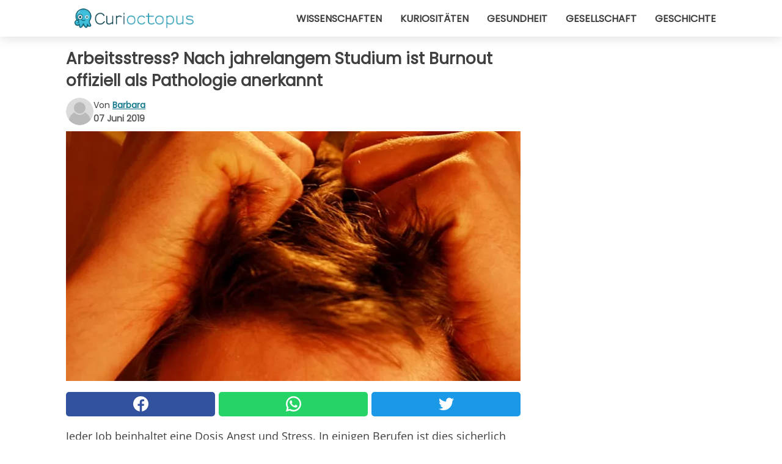

--- FILE ---
content_type: text/html; charset=utf-8
request_url: https://www.curioctopus.de/read/21454/arbeitsstress-nach-jahrelangem-studium-ist-burnout-offiziell-als-pathologie-anerkannt
body_size: 9855
content:
<!DOCTYPE html>
<html lang="de">
<head>
<meta http-equiv="Content-Type" content="text/html; charset=utf-8" />
<meta name="viewport" content="width=device-width, initial-scale=1.0">
<meta name="title" content="Arbeitsstress? Nach jahrelangem Studium ist Burnout offiziell als Pathologie anerkannt" />
<meta name="description" content="Jeder Job beinhaltet eine Dosis Angst und Stress. In einigen Berufen ist dies sicherlich besonders der Fall: Die Pflegeberufe (z.B. Ärzte und Krankenschwestern) tragen eine größere Verantwortung als&#8230;" />
<meta property="og:description" content="Jeder Job beinhaltet eine Dosis Angst und Stress. In einigen Berufen ist dies sicherlich besonders der Fall: Die Pflegeberufe (z.B. Ärzte und Krankenschwestern) tragen eine größere Verantwortung als&#8230;" />
<meta property="og:image" content="https://img.wtvideo.com/images/original/21454.jpg" />
<meta property="og:image:width" content="728" />
<meta property="og:image:height" content="400" />
<meta property="og:image:type" content="image/jpeg" />
<meta property="og:image:alt" content="Arbeitsstress? Nach jahrelangem Studium ist Burnout offiziell als Pathologie anerkannt" />
<meta name="twitter:card" content="summary_large_image" />
<meta name="twitter:title" content="Arbeitsstress? Nach jahrelangem Studium ist Burnout offiziell als Pathologie anerkannt" />
<meta name="twitter:description" content="Jeder Job beinhaltet eine Dosis Angst und Stress. In einigen Berufen ist dies sicherlich besonders der Fall: Die Pflegeberufe (z.B. Ärzte und Krankenschwestern) tragen eine größere Verantwortung als&#8230;" />
<meta name="twitter:image" content="https://img.wtvideo.com/images/original/21454.jpg" />
<meta name="twitter:image:alt" content="Arbeitsstress? Nach jahrelangem Studium ist Burnout offiziell als Pathologie anerkannt" />
<meta property="og:type" content="article" />
<meta property="og:title" content="Arbeitsstress? Nach jahrelangem Studium ist Burnout offiziell als Pathologie anerkannt" />
<meta property="og:url" content="https://www.curioctopus.de/read/21454/arbeitsstress-nach-jahrelangem-studium-ist-burnout-offiziell-als-pathologie-anerkannt" />
<meta property="article:published_time" content="2019-06-07T15:00:00+00:00" />
<meta property="article:modified_time" content="2019-06-07T15:00:00+00:00" />
<meta property="article:publisher" content="https://www.facebook.com/Curioctopusde-503571013125286/" />
<meta property="article:author" content="Barbara" />
<link rel="canonical" href="https://www.curioctopus.de/read/21454/arbeitsstress-nach-jahrelangem-studium-ist-burnout-offiziell-als-pathologie-anerkannt" />
<link rel="alternate" hreflang="de" href="https://www.curioctopus.de/read/21454/arbeitsstress-nach-jahrelangem-studium-ist-burnout-offiziell-als-pathologie-anerkannt" />
<link rel="alternate" hreflang="it" href="https://www.curioctopus.it/read/21454/stress-da-lavoro-dopo-anni-di-studi-il-burnout-e-ufficialmente-riconosciuto-come-patologia" />
<link rel="alternate" hreflang="nl" href="https://www.curioctopus.nl/read/21454/werkstress-na-jarenlange-studie-wordt-een-burn-out-officieel-erkend-als-een-ziekte" />
<link rel="alternate" hreflang="fr" href="https://www.curioctopus.fr/read/21454/stress-au-travail--apres-des-annees-d-etudes-le-burn-out-est-officiellement-reconnu-comme-une-pathologie" />
<title>Arbeitsstress? Nach jahrelangem Studium ist Burnout offiziell als Pathologie anerkannt - Curioctopus.de</title>
<meta name="theme-color" content="#14798a">
<link rel="preload" as="font" href="https://cdn1.wtvideo.com/fonts/Poppins-latin.ttf" crossorigin>
<link rel="preload" as="font" href="https://cdn1.wtvideo.com/fonts/OpenSans-latin.ttf" crossorigin>
<link rel="preload" href="https://cdn1.wtvideo.com/css/main_new.min.css?v=2.7.3" as="style">
<link rel="stylesheet" href="https://cdn1.wtvideo.com/css/main_new.min.css?v=2.7.3">
<link rel="image_src" href="https://img.wtvideo.com/images/logo_9-s.png" />
<link rel="alternate" type="application/rss+xml" title="Curioctopus RSS Feed" href="https://www.curioctopus.de/feed/" />
<link rel="icon" href="https://img.wtvideo.com/images/favicon_cu.ico" />
<meta property="og:site_name" content="Curioctopus.de" />
<meta property="og:locale" content="de" />
<meta name="robots" content="max-image-preview:large">
<link rel="preconnect" href="https://cmp.inmobi.com" crossorigin />
<script type="delay" async=true>
(function() {
var host = window.location.hostname;
var element = document.createElement('script');
var firstScript = document.getElementsByTagName('script')[0];
var url = 'https://cmp.inmobi.com'
.concat('/choice/', 'X6HC_NQYG1mgp', '/', host, '/choice.js?tag_version=V3');
var uspTries = 0;
var uspTriesLimit = 3;
element.async = true;
element.type = 'text/javascript';
element.src = url;
firstScript.parentNode.insertBefore(element, firstScript);
function makeStub() {
var TCF_LOCATOR_NAME = '__tcfapiLocator';
var queue = [];
var win = window;
var cmpFrame;
function addFrame() {
var doc = win.document;
var otherCMP = !!(win.frames[TCF_LOCATOR_NAME]);
if (!otherCMP) {
if (doc.body) {
var iframe = doc.createElement('iframe');
iframe.style.cssText = 'display:none';
iframe.name = TCF_LOCATOR_NAME;
doc.body.appendChild(iframe);
} else {
setTimeout(addFrame, 5);
}
}
return !otherCMP;
}
function tcfAPIHandler() {
var gdprApplies;
var args = arguments;
if (!args.length) {
return queue;
} else if (args[0] === 'setGdprApplies') {
if (
args.length > 3 &&
args[2] === 2 &&
typeof args[3] === 'boolean'
) {
gdprApplies = args[3];
if (typeof args[2] === 'function') {
args[2]('set', true);
}
}
} else if (args[0] === 'ping') {
var retr = {
gdprApplies: gdprApplies,
cmpLoaded: false,
cmpStatus: 'stub'
};
if (typeof args[2] === 'function') {
args[2](retr);
}
} else {
if(args[0] === 'init' && typeof args[3] === 'object') {
args[3] = Object.assign(args[3], { tag_version: 'V3' });
}
queue.push(args);
}
}
function postMessageEventHandler(event) {
var msgIsString = typeof event.data === 'string';
var json = {};
try {
if (msgIsString) {
json = JSON.parse(event.data);
} else {
json = event.data;
}
} catch (ignore) {}
var payload = json.__tcfapiCall;
if (payload) {
window.__tcfapi(
payload.command,
payload.version,
function(retValue, success) {
var returnMsg = {
__tcfapiReturn: {
returnValue: retValue,
success: success,
callId: payload.callId
}
};
if (msgIsString) {
returnMsg = JSON.stringify(returnMsg);
}
if (event && event.source && event.source.postMessage) {
event.source.postMessage(returnMsg, '*');
}
},
payload.parameter
);
}
}
while (win) {
try {
if (win.frames[TCF_LOCATOR_NAME]) {
cmpFrame = win;
break;
}
} catch (ignore) {}
if (win === window.top) {
break;
}
win = win.parent;
}
if (!cmpFrame) {
addFrame();
win.__tcfapi = tcfAPIHandler;
win.addEventListener('message', postMessageEventHandler, false);
}
};
makeStub();
var uspStubFunction = function() {
var arg = arguments;
if (typeof window.__uspapi !== uspStubFunction) {
setTimeout(function() {
if (typeof window.__uspapi !== 'undefined') {
window.__uspapi.apply(window.__uspapi, arg);
}
}, 500);
}
};
var checkIfUspIsReady = function() {
uspTries++;
if (window.__uspapi === uspStubFunction && uspTries < uspTriesLimit) {
console.warn('USP is not accessible');
} else {
clearInterval(uspInterval);
}
};
if (typeof window.__uspapi === 'undefined') {
window.__uspapi = uspStubFunction;
var uspInterval = setInterval(checkIfUspIsReady, 6000);
}
})();
</script>
<script async delay="https://www.googletagmanager.com/gtag/js?id=G-567B9Q0YDE"></script>
<script type="delay">
window.dataLayer = window.dataLayer || [];
function gtag(){dataLayer.push(arguments);}
gtag('js', new Date());
gtag('config', 'G-567B9Q0YDE');
gtag('event', 'Web page view', {
'event_category': 'Page View',
'event_label': window.location.pathname,
'event_value': 1
});
</script>
<script delay="https://cdn.onesignal.com/sdks/OneSignalSDK.js" defer></script>
<script type="delay">
window.OneSignal = window.OneSignal || [];
OneSignal.push(function() {
OneSignal.init({
appId: "f6a505e5-aaca-4d98-b0ec-eef32e220995",
});
});
</script>
<script type="application/ld+json">
{"@context":"https://schema.org","@type":"NewsArticle","inLanguage":"de_DE","headline":"Arbeitsstress? Nach jahrelangem Studium ist Burnout offiziell als Pathologie anerkannt","keywords":["Kurios","Gesundheit","Medizin"],"description":"Jeder Job beinhaltet eine Dosis Angst und Stress. In einigen Berufen ist dies sicherlich besonders der Fall: Die Pflegeberufe (z.B. \u00c4rzte und Krankenschwestern) tragen eine gr\u00f6\u00dfere Verantwortung als andere T\u00e4tigkeiten. Der Psychologe Herbert J. Freudenberger pr\u00e4gte 1974 den Begriff &quot;Burnout&quot; (auf deutsch: Stress am Arbeitsplatz) bei der Analyse des von diesen Berufen verursachten Stresses. Heute ist Burnout offiziell zu einer Krankheit geworden.","articleBody":"Die Weltgesundheitsorganisation (WHO), das Gremium der Vereinten Nationen, das den Gesundheitszustand der europ&auml;ischen Bev&ouml;lkerung &uuml;berwacht, hat Burnout k&uuml;rzlich als pathologisches Ergebnis eines Stressabbauprozesses eingestuft. Das bedeutet, dass arbeitsbedingter Stress heute praktisch ein echtes Syndrom ist. Das Neue gegen&uuml;ber der Forschung von Freudenberger in den 70er und 80er Jahren ist, dass Burnout heute nicht mehr als ein Problem betrachtet wird, das nur die &Auml;rzteschaften betrifft, wo die Verantwortung besonders gro&szlig; ist, sondern jede Art von Arbeit. Die Ursachen f&uuml;r diese neue Krankheit sind vielf&auml;ltig: - &Uuml;berlastung in der Arbeit- Gef&uuml;hl von Hilflosigkeit und mangelnder Kontrolle- fehlende Anerkennung- mangelndes Zugeh&ouml;rigkeitsgef&uuml;hl und Fairness gegen&uuml;ber Kollegen- Keine Einhaltung der Werte der ArbeitsumgebungLaut WHO entwickelt sich Burnout aus einem enthusiastischen und idealistischen Ansatz f&uuml;r neue Arbeit. Anschlie&szlig;end, wenn die oben beschriebenen Ursachen auftauchen, wird das Subjekt in eine Abw&auml;rtsspirale gedr&auml;ngt, in der die Begeisterung allm&auml;hlich verschwindet und der Frustration Platz macht. Am Ende des Weges ger&auml;t das Subjekt in v&ouml;llige Apathie oder eine aggressive Haltung. Arbeitsbedingter Stress ist eine nicht zu untersch&auml;tzende Pathologie. Es ist wichtig, sie so schnell wie m&ouml;glich zu erkennen und zu bek&auml;mpfen. Mit der richtigen psychotherapeutischen Hilfe k&ouml;nnen wir das schaffen. Source: https://edition.cnn.com/2019/05/27/health/who-burnout-disease-trnd/index.html https://www.who.int/mental_health/evidence/burn-out/en/","url":"https://www.curioctopus.de/read/21454/arbeitsstress-nach-jahrelangem-studium-ist-burnout-offiziell-als-pathologie-anerkannt","datePublished":"2019-06-07T15:00:00+00:00","dateModified":"2019-06-07T15:00:00+00:00","mainEntityOfPage":{"@type":"WebPage","@id":"https://www.curioctopus.de/read/21454/arbeitsstress-nach-jahrelangem-studium-ist-burnout-offiziell-als-pathologie-anerkannt"},"image":{"@type":"ImageObject","url":"https://img.wtvideo.com/images/original/21454.jpg","name":"Arbeitsstress? Nach jahrelangem Studium ist Burnout offiziell als Pathologie anerkannt","caption":"Arbeitsstress? Nach jahrelangem Studium ist Burnout offiziell als Pathologie anerkannt","author":{"@type":"Person","name":"Barbara"},"width":"728","height":"400"},"author":{"@type":"Person","@id":"https://www.curioctopus.de/author/barbara","name":"Barbara","url":"https://www.curioctopus.de/author/barbara"},"publisher":{"@type":"NewsMediaOrganization ","name":"Curioctopus","url":"https://www.curioctopus.de","logo":{"@type":"ImageObject","url":"https://img.wtvideo.com/images/logo_9-s.png"},"sameAs":["https://www.facebook.com/Curioctopusde-503571013125286/"],"correctionsPolicy":"https://www.curioctopus.de/correction-policy","verificationFactCheckingPolicy":"https://www.curioctopus.de/fact-check-policy","publishingPrinciples":"https://www.curioctopus.de/editorial","ownershipFundingInfo":"https://www.curioctopus.de/ownership"}} </script>
<script type="application/ld+json">
[{"@context":"https://schema.org","@type":"BreadcrumbList","itemListElement":[{"@type":"ListItem","position":1,"name":"HOME","item":"https://www.curioctopus.de"},{"@type":"ListItem","position":2,"name":"Kurios","item":"https://www.curioctopus.de/kategorie/kurios"},{"@type":"ListItem","position":3,"name":"Arbeitsstress? Nach jahrelangem Studium ist Burnout offiziell als Pathologie anerkannt"}]},{"@context":"https://schema.org","@type":"BreadcrumbList","itemListElement":[{"@type":"ListItem","position":1,"name":"HOME","item":"https://www.curioctopus.de"},{"@type":"ListItem","position":2,"name":"Gesundheit","item":"https://www.curioctopus.de/kategorie/gesundheit"},{"@type":"ListItem","position":3,"name":"Arbeitsstress? Nach jahrelangem Studium ist Burnout offiziell als Pathologie anerkannt"}]},{"@context":"https://schema.org","@type":"BreadcrumbList","itemListElement":[{"@type":"ListItem","position":1,"name":"HOME","item":"https://www.curioctopus.de"},{"@type":"ListItem","position":2,"name":"Medizin","item":"https://www.curioctopus.de/kategorie/medizin"},{"@type":"ListItem","position":3,"name":"Arbeitsstress? Nach jahrelangem Studium ist Burnout offiziell als Pathologie anerkannt"}]}] </script>
</head>
<body class="theme-curio">
<div id="scroll-progress-bar"></div>
<script>
function runScripts(){for(var e=document.querySelectorAll("script"),t=0;t<e.length;t++){var r=e[t];if("delay"==r.getAttribute("type"))try{var a=document.createElement("script");a.type="text/javascript",a.text=r.text,document.head.appendChild(a),r.parentNode&&r.parentNode.removeChild(r)}catch(n){console.error(n)}else if(r.hasAttribute("delay"))try{r.src=r.getAttribute("delay")}catch(i){console.error(i)}}for(var c=document.querySelectorAll("iframe[delay]"),t=0;t<c.length;t++)try{var o=c[t];o.src=o.getAttribute("delay")}catch(l){console.error(l)}}document.addEventListener("DOMContentLoaded",function(){if(window.setTimeout){var e=["click","keydown","scroll"],t=setTimeout(runScripts,3500);function r(){runScripts(),clearTimeout(t);for(var a=0;a<e.length;a++){var n=e[a];window.removeEventListener(n,r,{passive:!0})}}for(var a=0;a<e.length;a++){var n=e[a];window.addEventListener(n,r,{passive:!0})}}else runScripts()});
</script>
<script>
function displayMenu(){document.getElementById("menu-aside").classList.toggle("show"),document.getElementById("menu-aside-toggler").classList.toggle("show")}
</script>
<nav>
<div class="column-layout pad">
<div class="content">
<button id="menu-aside-toggler" class="" onclick="displayMenu()" aria-label="Toggle categories menu">
<svg data-toggle="close" tabindex="-1" width="20" height="17" viewBox="0 0 20 17" fill="none" xmlns="http://www.w3.org/2000/svg">
<svg width="20" height="17" viewBox="0 0 20 17" fill="none" xmlns="http://www.w3.org/2000/svg">
<path d="M18.4673 2.90325C19.1701 2.2395 19.1701 1.16156 18.4673 0.497813C17.7645 -0.165938 16.6231 -0.165938 15.9203 0.497813L10 6.09456L4.07403 0.503123C3.37123 -0.160628 2.22989 -0.160628 1.5271 0.503123C0.824301 1.16687 0.824301 2.24481 1.5271 2.90856L7.45307 8.5L1.53272 14.0967C0.829923 14.7605 0.829923 15.8384 1.53272 16.5022C2.23551 17.1659 3.37685 17.1659 4.07965 16.5022L10 10.9054L15.926 16.4969C16.6288 17.1606 17.7701 17.1606 18.4729 16.4969C19.1757 15.8331 19.1757 14.7552 18.4729 14.0914L12.5469 8.5L18.4673 2.90325Z" fill="#3F3F3F"/>
</svg>
</svg>
<svg data-toggle="open" width="20" height="17" viewBox="0 0 20 17" fill="none" xmlns="http://www.w3.org/2000/svg">
<rect width="20" height="3" fill="#3F3F3F"/>
<rect y="7" width="20" height="3" fill="#3F3F3F"/>
<rect y="14" width="20" height="3" fill="#3F3F3F"/>
</svg>
</button>
<div id="menu-aside" class="categories-mobile">
<ul>
<li class="">
<a href="/section/wissenschaften">Wissenschaften</a>
</li>
<li class="">
<a href="/section/kuriositaten">Kuriositäten</a>
</li>
<li class="">
<a href="/section/gesundheit">Gesundheit</a>
</li>
<li class="">
<a href="/section/gesellschaft">Gesellschaft</a>
</li>
<li class="">
<a href="/section/geschichte">Geschichte</a>
</li>
</ul>
</div>
<a class="logo-img" href="/">
<img width="194" height="32" src="https://img.wtvideo.com/images/logo_9-s.png" alt="logo">
</a>
<ul class="categories">
<li class="cat">
<a href="/section/wissenschaften">Wissenschaften</a>
</li>
<li class="cat">
<a href="/section/kuriositaten">Kuriositäten</a>
</li>
<li class="cat">
<a href="/section/gesundheit">Gesundheit</a>
</li>
<li class="cat">
<a href="/section/gesellschaft">Gesellschaft</a>
</li>
<li class="cat">
<a href="/section/geschichte">Geschichte</a>
</li>
</ul>
</div>
</div>
</nav>
<main>
<div class="column-layout">
<div class="content">
<div class="left-column">
<div id="articles-wrapper">
<article data-idx="-1">
<h1 class="main-title">Arbeitsstress? Nach jahrelangem Studium ist Burnout offiziell als Pathologie anerkannt</h1>
<div class="info">
<svg class="author-img" width="75" height="75" viewBox="0 0 24 24" fill="none" xmlns="http://www.w3.org/2000/svg">
<path d="M24 12C24 18.6274 18.6274 24 12 24C5.37258 24 0 18.6274 0 12C0 5.37258 5.37258 0 12 0C18.6274 0 24 5.37258 24 12Z" fill="#DBDBDB"></path>
<path d="M2.51635 19.3535C3.41348 14.9369 7.31851 11.6128 11.9999 11.6128C16.6814 11.6128 20.5865 14.9369 21.4835 19.3536C19.2882 22.1808 15.8565 24 12 24C8.14339 24 4.71169 22.1807 2.51635 19.3535Z" fill="#BABABA"></path>
<path d="M18 9C18 12.3137 15.3137 15 12 15C8.68627 15 5.99998 12.3137 5.99998 9C5.99998 5.68629 8.68627 3 12 3C15.3137 3 18 5.68629 18 9Z" fill="#DBDBDB"></path>
<path d="M17.0323 8.90311C17.0323 11.6823 14.7792 13.9354 12 13.9354C9.22077 13.9354 6.96775 11.6823 6.96775 8.90311C6.96775 6.12387 9.22077 3.87085 12 3.87085C14.7792 3.87085 17.0323 6.12387 17.0323 8.90311Z" fill="#BABABA"></path>
</svg>
<div class="author">
<span class="from">von</span>&#160;<a class="author-name" href="/author/barbara">Barbara</a>
<div style="display: flex; flex-wrap: wrap; flex-direction: column;">
<p class="date">07 Juni 2019</p>
</div>
</div>
</div>
<div class="img-wrapper">
<img src="https://img.wtvideo.com/images/original/21454.jpg" alt="Arbeitsstress? Nach jahrelangem Studium ist Burnout offiziell als Pathologie anerkannt" width="728" height="400">
</div>
<div>
<div class="social-share-container top">
<a 
class="social-share facebook"
href="https://www.facebook.com/sharer/sharer.php?u=https://www.curioctopus.de/read/21454/arbeitsstress-nach-jahrelangem-studium-ist-burnout-offiziell-als-pathologie-anerkannt"
target="_blank"
rel="noopener"
>
<svg viewBox="0 0 24 24" fill="none" xmlns="http://www.w3.org/2000/svg"><title>Share us on Facebook</title><g clip-path="url(#clip0_276_3019)"><path d="M12 0C5.373 0 0 5.373 0 12C0 18.016 4.432 22.984 10.206 23.852V15.18H7.237V12.026H10.206V9.927C10.206 6.452 11.899 4.927 14.787 4.927C16.17 4.927 16.902 5.03 17.248 5.076V7.829H15.278C14.052 7.829 13.624 8.992 13.624 10.302V12.026H17.217L16.73 15.18H13.624V23.877C19.481 23.083 24 18.075 24 12C24 5.373 18.627 0 12 0Z" fill="white"/></g><defs><clipPath id="clip0_276_3019"><rect width="24" height="24" fill="white"/></clipPath></defs></svg>
<span>Auf Facebook teilen</span>
</a>
<a
class="social-share whatsapp"
href="https://api.whatsapp.com/send?text=https://www.curioctopus.de/read/21454/arbeitsstress-nach-jahrelangem-studium-ist-burnout-offiziell-als-pathologie-anerkannt"
target="_blank"
rel="noopener"
>
<svg viewBox="0 0 20 20" fill="none" xmlns="http://www.w3.org/2000/svg"><title>Share us on WhatsApp</title><path d="M10.0117 0C4.50572 0 0.0234844 4.47837 0.0214844 9.98438C0.0204844 11.7444 0.481469 13.4626 1.35547 14.9766L0 20L5.23242 18.7637C6.69142 19.5597 8.33386 19.9775 10.0059 19.9785H10.0098C15.5148 19.9785 19.995 15.4991 19.998 9.99414C20 7.32514 18.9622 4.81573 17.0762 2.92773C15.1902 1.04073 12.6837 0.001 10.0117 0ZM10.0098 2C12.1458 2.001 14.1531 2.8338 15.6621 4.3418C17.1711 5.8518 18 7.85819 17.998 9.99219C17.996 14.3962 14.4138 17.9785 10.0078 17.9785C8.67481 17.9775 7.35441 17.6428 6.19141 17.0078L5.51758 16.6406L4.77344 16.8164L2.80469 17.2812L3.28516 15.4961L3.50195 14.6953L3.08789 13.9766C2.38989 12.7686 2.02048 11.3874 2.02148 9.98438C2.02348 5.58238 5.60677 2 10.0098 2ZM6.47656 5.375C6.30956 5.375 6.03955 5.4375 5.81055 5.6875C5.58155 5.9365 4.93555 6.53958 4.93555 7.76758C4.93555 8.99558 5.83008 10.1826 5.95508 10.3496C6.07908 10.5156 7.68175 13.1152 10.2188 14.1152C12.3268 14.9462 12.7549 14.7822 13.2129 14.7402C13.6709 14.6992 14.6904 14.1377 14.8984 13.5547C15.1064 12.9717 15.1069 12.4702 15.0449 12.3672C14.9829 12.2632 14.8164 12.2012 14.5664 12.0762C14.3174 11.9512 13.0903 11.3486 12.8613 11.2656C12.6323 11.1826 12.4648 11.1406 12.2988 11.3906C12.1328 11.6406 11.6558 12.2012 11.5098 12.3672C11.3638 12.5342 11.2188 12.5566 10.9688 12.4316C10.7188 12.3056 9.91494 12.0414 8.96094 11.1914C8.21894 10.5304 7.71827 9.71484 7.57227 9.46484C7.42727 9.21584 7.55859 9.07908 7.68359 8.95508C7.79559 8.84308 7.93164 8.66358 8.05664 8.51758C8.18064 8.37158 8.22364 8.26756 8.30664 8.10156C8.38964 7.93556 8.34716 7.78906 8.28516 7.66406C8.22316 7.53906 7.73763 6.3065 7.51562 5.8125C7.32862 5.3975 7.13113 5.38786 6.95312 5.38086C6.80813 5.37486 6.64256 5.375 6.47656 5.375Z" fill="white"/></svg>
</a>
<a
class="social-share twitter"
href="https://twitter.com/share?url=https://www.curioctopus.de/read/21454/arbeitsstress-nach-jahrelangem-studium-ist-burnout-offiziell-als-pathologie-anerkannt"
target="_blank"
rel="noopener"
>
<svg width="50" height="50" viewBox="0 0 24 24" fill="none" xmlns="http://www.w3.org/2000/svg"><title>Find us on Twitter</title><path d="M24 4.30078C23.1016 4.69922 22.1992 5 21.1992 5.10156C22.1992 4.5 23 3.5 23.3984 2.39844C22.3984 3 21.3984 3.39844 20.3008 3.60156C19.3008 2.60156 18 2 16.6016 2C13.8984 2 11.6992 4.19922 11.6992 6.89844C11.6992 7.30078 11.6992 7.69922 11.8008 8C7.69922 7.80078 4.10156 5.89844 1.69922 2.89844C1.19922 3.60156 1 4.5 1 5.39844C1 7.10156 1.89844 8.60156 3.19922 9.5C2.39844 9.39844 1.60156 9.19922 1 8.89844C1 8.89844 1 8.89844 1 9C1 11.3984 2.69922 13.3984 4.89844 13.8008C4.5 13.8984 4.10156 14 3.60156 14C3.30078 14 3 14 2.69922 13.8984C3.30078 15.8984 5.10156 17.3008 7.30078 17.3008C5.60156 18.6016 3.5 19.3984 1.19922 19.3984C0.800781 19.3984 0.398438 19.3984 0 19.3008C2.19922 20.6992 4.80078 21.5 7.5 21.5C16.6016 21.5 21.5 14 21.5 7.5C21.5 7.30078 21.5 7.10156 21.5 6.89844C22.5 6.19922 23.3008 5.30078 24 4.30078Z" fill="white"/></svg>
</a>
</div>
</div>
<p><p>Jeder Job beinhaltet eine Dosis Angst und Stress. In einigen Berufen ist dies sicherlich besonders der Fall: Die Pflegeberufe (z.B. Ärzte und Krankenschwestern) tragen eine größere Verantwortung als andere Tätigkeiten. Der Psychologe Herbert J. Freudenberger prägte 1974 den Begriff "Burnout" (auf deutsch: Stress am Arbeitsplatz) bei der Analyse des von diesen Berufen verursachten Stresses.</p>
<p>Heute ist Burnout offiziell zu einer Krankheit geworden.</p></p> <p>
<small>via <span><a href="https://edition.cnn.com/2019/05/27/health/who-burnout-disease-trnd/index.html" target="_blank" rel="nofollow noopener">CNN</a></span>
</small>
</p>
<div class="img-wrapper">
<img loading="lazy" src="https://img.wtvideo.com/images/article/list/21454_1.jpg" alt="Pixabay" width="960" height="613" />
</div>
<p class="img-credit">
<small>
<span><a href="https://pixabay.com/it/photos/stress-burnout-uomo-d-affari-uomo-2883637/" target="_blank" rel="nofollow noopener">Pixabay</a></span>
</small>
</p>
<p><p>Die Weltgesundheitsorganisation (WHO), das Gremium der Vereinten Nationen, das den Gesundheitszustand der europ&auml;ischen Bev&ouml;lkerung &uuml;berwacht, hat Burnout k&uuml;rzlich als pathologisches Ergebnis eines Stressabbauprozesses eingestuft. Das bedeutet, dass arbeitsbedingter Stress heute praktisch ein echtes Syndrom ist.</p>
<p>Das Neue gegen&uuml;ber der Forschung von Freudenberger in den 70er und 80er Jahren ist, dass Burnout heute nicht mehr als ein Problem betrachtet wird, das nur die &Auml;rzteschaften betrifft, wo die Verantwortung besonders gro&szlig; ist, sondern jede Art von Arbeit.</p></p> 
<div class="img-wrapper">
<img loading="lazy" src="https://img.wtvideo.com/images/article/list/21454_2.jpg" alt="Wikimedia" width="800" height="535" />
</div>
<p class="img-credit">
<small>
<span><a href="https://commons.wikimedia.org/wiki/File:Hair_pulling_stress.jpg" target="_blank" rel="nofollow noopener">Wikimedia</a></span>
</small>
</p>
<p><p>Die Ursachen f&uuml;r diese neue Krankheit sind vielf&auml;ltig:</p>
<p>- &Uuml;berlastung in der Arbeit<br />- Gef&uuml;hl von Hilflosigkeit und mangelnder Kontrolle<br />- fehlende Anerkennung<br />- mangelndes Zugeh&ouml;rigkeitsgef&uuml;hl und Fairness gegen&uuml;ber Kollegen<br />- Keine Einhaltung der Werte der Arbeitsumgebung<br /><br />Laut WHO entwickelt sich Burnout aus einem enthusiastischen und idealistischen Ansatz f&uuml;r neue Arbeit. Anschlie&szlig;end, wenn die oben beschriebenen Ursachen auftauchen, wird das Subjekt in eine Abw&auml;rtsspirale gedr&auml;ngt, in der die Begeisterung allm&auml;hlich verschwindet und der Frustration Platz macht. Am Ende des Weges ger&auml;t das Subjekt in v&ouml;llige Apathie oder eine aggressive Haltung.</p>
<p>Arbeitsbedingter Stress ist eine nicht zu untersch&auml;tzende Pathologie. Es ist wichtig, sie so schnell wie m&ouml;glich zu erkennen und zu bek&auml;mpfen. Mit der richtigen psychotherapeutischen Hilfe k&ouml;nnen wir das schaffen.</p>
<p>Source:</p>
<ul>
<li><a href="https://edition.cnn.com/2019/05/27/health/who-burnout-disease-trnd/index.html">https://edition.cnn.com/2019/05/27/health/who-burnout-disease-trnd/index.html</a></li>
<li><a href="https://www.who.int/mental_health/evidence/burn-out/en/">https://www.who.int/mental_health/evidence/burn-out/en/</a></li>
</ul></p> 
<div class="tag-labels">
<a class="tag-label" href="/kategorie/kurios"># Kurios</a>
<a class="tag-label" href="/kategorie/gesundheit"># Gesundheit</a>
<a class="tag-label" href="/kategorie/medizin"># Medizin</a>
</div>
<div>
<div class="social-share-container bottom">
<a 
class="social-share facebook"
href="https://www.facebook.com/sharer/sharer.php?u=https://www.curioctopus.de/read/21454/arbeitsstress-nach-jahrelangem-studium-ist-burnout-offiziell-als-pathologie-anerkannt"
target="_blank"
rel="noopener"
>
<svg viewBox="0 0 24 24" fill="none" xmlns="http://www.w3.org/2000/svg"><title>Share us on Facebook</title><g clip-path="url(#clip0_276_3019)"><path d="M12 0C5.373 0 0 5.373 0 12C0 18.016 4.432 22.984 10.206 23.852V15.18H7.237V12.026H10.206V9.927C10.206 6.452 11.899 4.927 14.787 4.927C16.17 4.927 16.902 5.03 17.248 5.076V7.829H15.278C14.052 7.829 13.624 8.992 13.624 10.302V12.026H17.217L16.73 15.18H13.624V23.877C19.481 23.083 24 18.075 24 12C24 5.373 18.627 0 12 0Z" fill="white"/></g><defs><clipPath id="clip0_276_3019"><rect width="24" height="24" fill="white"/></clipPath></defs></svg>
<span>Auf Facebook teilen</span>
</a>
<a
class="social-share whatsapp"
href="https://api.whatsapp.com/send?text=https://www.curioctopus.de/read/21454/arbeitsstress-nach-jahrelangem-studium-ist-burnout-offiziell-als-pathologie-anerkannt"
target="_blank"
rel="noopener"
>
<svg viewBox="0 0 20 20" fill="none" xmlns="http://www.w3.org/2000/svg"><title>Share us on WhatsApp</title><path d="M10.0117 0C4.50572 0 0.0234844 4.47837 0.0214844 9.98438C0.0204844 11.7444 0.481469 13.4626 1.35547 14.9766L0 20L5.23242 18.7637C6.69142 19.5597 8.33386 19.9775 10.0059 19.9785H10.0098C15.5148 19.9785 19.995 15.4991 19.998 9.99414C20 7.32514 18.9622 4.81573 17.0762 2.92773C15.1902 1.04073 12.6837 0.001 10.0117 0ZM10.0098 2C12.1458 2.001 14.1531 2.8338 15.6621 4.3418C17.1711 5.8518 18 7.85819 17.998 9.99219C17.996 14.3962 14.4138 17.9785 10.0078 17.9785C8.67481 17.9775 7.35441 17.6428 6.19141 17.0078L5.51758 16.6406L4.77344 16.8164L2.80469 17.2812L3.28516 15.4961L3.50195 14.6953L3.08789 13.9766C2.38989 12.7686 2.02048 11.3874 2.02148 9.98438C2.02348 5.58238 5.60677 2 10.0098 2ZM6.47656 5.375C6.30956 5.375 6.03955 5.4375 5.81055 5.6875C5.58155 5.9365 4.93555 6.53958 4.93555 7.76758C4.93555 8.99558 5.83008 10.1826 5.95508 10.3496C6.07908 10.5156 7.68175 13.1152 10.2188 14.1152C12.3268 14.9462 12.7549 14.7822 13.2129 14.7402C13.6709 14.6992 14.6904 14.1377 14.8984 13.5547C15.1064 12.9717 15.1069 12.4702 15.0449 12.3672C14.9829 12.2632 14.8164 12.2012 14.5664 12.0762C14.3174 11.9512 13.0903 11.3486 12.8613 11.2656C12.6323 11.1826 12.4648 11.1406 12.2988 11.3906C12.1328 11.6406 11.6558 12.2012 11.5098 12.3672C11.3638 12.5342 11.2188 12.5566 10.9688 12.4316C10.7188 12.3056 9.91494 12.0414 8.96094 11.1914C8.21894 10.5304 7.71827 9.71484 7.57227 9.46484C7.42727 9.21584 7.55859 9.07908 7.68359 8.95508C7.79559 8.84308 7.93164 8.66358 8.05664 8.51758C8.18064 8.37158 8.22364 8.26756 8.30664 8.10156C8.38964 7.93556 8.34716 7.78906 8.28516 7.66406C8.22316 7.53906 7.73763 6.3065 7.51562 5.8125C7.32862 5.3975 7.13113 5.38786 6.95312 5.38086C6.80813 5.37486 6.64256 5.375 6.47656 5.375Z" fill="white"/></svg>
</a>
<a
class="social-share twitter"
href="https://twitter.com/share?url=https://www.curioctopus.de/read/21454/arbeitsstress-nach-jahrelangem-studium-ist-burnout-offiziell-als-pathologie-anerkannt"
target="_blank"
rel="noopener"
>
<svg width="50" height="50" viewBox="0 0 24 24" fill="none" xmlns="http://www.w3.org/2000/svg"><title>Find us on Twitter</title><path d="M24 4.30078C23.1016 4.69922 22.1992 5 21.1992 5.10156C22.1992 4.5 23 3.5 23.3984 2.39844C22.3984 3 21.3984 3.39844 20.3008 3.60156C19.3008 2.60156 18 2 16.6016 2C13.8984 2 11.6992 4.19922 11.6992 6.89844C11.6992 7.30078 11.6992 7.69922 11.8008 8C7.69922 7.80078 4.10156 5.89844 1.69922 2.89844C1.19922 3.60156 1 4.5 1 5.39844C1 7.10156 1.89844 8.60156 3.19922 9.5C2.39844 9.39844 1.60156 9.19922 1 8.89844C1 8.89844 1 8.89844 1 9C1 11.3984 2.69922 13.3984 4.89844 13.8008C4.5 13.8984 4.10156 14 3.60156 14C3.30078 14 3 14 2.69922 13.8984C3.30078 15.8984 5.10156 17.3008 7.30078 17.3008C5.60156 18.6016 3.5 19.3984 1.19922 19.3984C0.800781 19.3984 0.398438 19.3984 0 19.3008C2.19922 20.6992 4.80078 21.5 7.5 21.5C16.6016 21.5 21.5 14 21.5 7.5C21.5 7.30078 21.5 7.10156 21.5 6.89844C22.5 6.19922 23.3008 5.30078 24 4.30078Z" fill="white"/></svg>
</a>
</div>
</div>
</article>
<div class="scroll-loading" data-active="false">
<svg class="player-loading" style="animation: rotation 0.6s infinite linear;" viewBox="0 0 88 88" fill="none" xmlns="http://www.w3.org/2000/svg">
<path fill-rule="evenodd" clip-rule="evenodd" d="M50 87.5943C48.0382 87.8618 46.0352 88 44 88C19.6995 88 0 68.3005 0 44C0 19.6995 19.6995 0 44 0C68.3005 0 88 19.6995 88 44C88 46.0352 87.8618 48.0382 87.5943 50H82.2579C82.5621 48.0446 82.72 46.0407 82.72 44C82.72 22.6155 65.3845 5.28 44 5.28C22.6155 5.28 5.28 22.6155 5.28 44C5.28 65.3845 22.6155 82.72 44 82.72C46.0407 82.72 48.0446 82.5621 50 82.2579V87.5943Z" fill="white" />
</svg>
</div>
<div class="read-next-separator pad pad-m" data-visible="false">
<span class="sep-line"></span>
<span class="sep-label">Weiterlesen</span>
<span class="sep-line"></span>
</div>
</div>
<section>
<div class="pad pad-m">
<a href="https://www.curioctopus.de/read/21450/auf-den-philippinen-schreibt-ein-neues-gesetz-vor-dass-studenten-10-baume-pflanzen-mussen-um-ihren-abschluss-zu-machen">
<div class="read-next">
<div>
<p class="label"><small>Weiterlesen...</small></p>
<h2 class="title">Auf den Philippinen schreibt ein neues Gesetz vor, dass Studenten 10 Bäume pflanzen müssen, um ihren Abschluss zu machen</h2>
</div>
<div>
<svg width="45" height="45" viewBox="0 0 25 45" fill="none" xmlns="http://www.w3.org/2000/svg">
<line x1="1.13728" y1="1.29289" x2="22.7556" y2="22.9112" stroke-width="2"/>
<line x1="1.40111" y1="43.6404" x2="22.7226" y2="22.2933" stroke-width="2"/>
</svg>
</div>
</div>
</a>
</div>
</section>
<section class="">
<div class="pad pad-m">
<div class="h2-mimic">Das könnte dich auch interessieren</div>
<div class="cards-container d-cols-2">
<div class="card">
<a href="https://www.curioctopus.de/read/29629/dieser-eiserne-fisch-schafft-es-die-anamie-bei-kindern-wirtschaftlich-und-wirksam-zu-heilen">
<div class="og-image-wrapper">
<img loading="lazy" src="https://img.wtvideo.com/images/original/29629.jpg" alt="Dieser &quot;eiserne Fisch&quot; schafft es, die Anämie bei Kindern wirtschaftlich und wirksam zu heilen" width="728" height="400">
</div>
<h3 class="title">Dieser "eiserne Fisch" schafft es, die Anämie bei Kindern wirtschaftlich und wirksam zu heilen</h3>
</a>
</div>
<div class="card">
<a href="https://www.curioctopus.de/read/16491/1-stunde-heiss-baden-verbrennt-genauso-viele-kalorien-wie-ein-30-minutiger-spaziergang">
<div class="og-image-wrapper">
<img loading="lazy" src="https://img.wtvideo.com/images/original/16491.jpg" alt="1 Stunde heiß baden verbrennt genauso viele Kalorien wie ein 30 minütiger Spaziergang" width="728" height="400">
</div>
<h3 class="title">1 Stunde heiß baden verbrennt genauso viele Kalorien wie ein 30 minütiger Spaziergang</h3>
</a>
</div>
<div class="card">
<a href="https://www.curioctopus.de/read/51698/ein-innovatives-medikament-lasst-ausgefallene-erwachsenenzahne-ein-zweites-mal-nachwachsen">
<div class="og-image-wrapper">
<img loading="lazy" src="https://img.wtvideo.com/images/original/51698.jpg" alt="Ein bahnbrechendes Medikament lässt ausgefallene Erwachsenenzähne nachwachsen" width="728" height="400">
</div>
<h3 class="title">Ein innovatives Medikament lässt ausgefallene Erwachsenenzähne ein zweites Mal nachwachsen</h3>
</a>
</div>
<div class="card">
<a href="https://www.curioctopus.de/read/49965/wissenschaftler-haben-ein-lebendes-roboterherz-geschaffen:-es-schlagt-wie-ein-echtes-herz">
<div class="og-image-wrapper">
<img loading="lazy" src="https://img.wtvideo.com/images/original/49965.jpg" alt="Wissenschaftler haben ein lebendes Roboterherz geschaffen: Es schlägt wie ein echtes Herz" width="728" height="400">
</div>
<h3 class="title">Wissenschaftler haben ein lebendes Roboterherz geschaffen: Es schlägt wie ein echtes Herz</h3>
</a>
</div>
<div class="card">
<a href="https://www.curioctopus.de/read/49763/warum-altern-wir-erstmals-wurde-ein-protein-entdeckt-das-an-diesem-prozess-beteiligt-ist">
<div class="og-image-wrapper">
<img loading="lazy" src="https://img.wtvideo.com/images/original/49763.jpg" alt="Warum altern wir? Erstmals wurde ein Protein entdeckt, das an diesem Prozess beteiligt ist" width="728" height="400">
</div>
<h3 class="title">Warum altern wir? Erstmals wurde ein Protein entdeckt, das an diesem Prozess beteiligt ist</h3>
</a>
</div>
<div class="card">
<a href="https://www.curioctopus.de/read/48245/sollte-reis-vor-dem-kochen-gewaschen-werden-oder-nicht">
<div class="og-image-wrapper">
<img loading="lazy" src="https://img.wtvideo.com/images/original/48245.jpg" alt="Sollte Reis vor dem Kochen gewaschen werden oder nicht? " width="728" height="400">
</div>
<h3 class="title">Sollte Reis vor dem Kochen gewaschen werden oder nicht? </h3>
</a>
</div>
</div>
</div>
</section>
</div>
<aside class="right-column">
<div class="sticky-ad">
<div style="min-height: 500px;">
</div>
</div>
</aside>
</div>
</div>
</main>
<div id="sticky-social" class="hidden">
<div class="social-share-container fixed">
<a 
class="social-share facebook"
href="https://www.facebook.com/sharer/sharer.php?u=https://www.curioctopus.de/read/21454/arbeitsstress-nach-jahrelangem-studium-ist-burnout-offiziell-als-pathologie-anerkannt"
target="_blank"
rel="noopener"
>
<svg viewBox="0 0 24 24" fill="none" xmlns="http://www.w3.org/2000/svg"><title>Share us on Facebook</title><g clip-path="url(#clip0_276_3019)"><path d="M12 0C5.373 0 0 5.373 0 12C0 18.016 4.432 22.984 10.206 23.852V15.18H7.237V12.026H10.206V9.927C10.206 6.452 11.899 4.927 14.787 4.927C16.17 4.927 16.902 5.03 17.248 5.076V7.829H15.278C14.052 7.829 13.624 8.992 13.624 10.302V12.026H17.217L16.73 15.18H13.624V23.877C19.481 23.083 24 18.075 24 12C24 5.373 18.627 0 12 0Z" fill="white"/></g><defs><clipPath id="clip0_276_3019"><rect width="24" height="24" fill="white"/></clipPath></defs></svg>
<span>Auf Facebook teilen</span>
</a>
</div>
</div>
<footer>
<div class="column-layout pad">
<div class="responsive-items">
<div class="slogan-social">
<div class="slogan"><em>Ein Meer voller Geschichten.</em></div>
<div class="social-icons">
<a class="social-icon" href="https://www.facebook.com/Curioctopusde-503571013125286/" target="_blank" rel="noopener noreferrer">
<svg width="50" height="50" viewBox="0 0 24 24" fill="none" xmlns="http://www.w3.org/2000/svg"><title>Find us on Facebook</title><g clip-path="url(#clip0_276_3019)"><path d="M12 0C5.373 0 0 5.373 0 12C0 18.016 4.432 22.984 10.206 23.852V15.18H7.237V12.026H10.206V9.927C10.206 6.452 11.899 4.927 14.787 4.927C16.17 4.927 16.902 5.03 17.248 5.076V7.829H15.278C14.052 7.829 13.624 8.992 13.624 10.302V12.026H17.217L16.73 15.18H13.624V23.877C19.481 23.083 24 18.075 24 12C24 5.373 18.627 0 12 0Z" fill="white"/></g><defs><clipPath id="clip0_276_3019"><rect width="24" height="24" fill="white"/></clipPath></defs></svg>
</a>
</div>
</div>
<hr class="separator">
<div class="links-container">
<ul class="links">
<li class="links-title"><strong>KONTAKT</strong></li>
<li><a href="/about-us">Wer wir sind</a></li>
<li><a href="/cont">Kontakt</a></li>
<li><a href="https://www.psycode.it" target="_blank">psycode.it</a></li>
</ul>
</div>
<div class="links-container">
<ul class="links">
<li class="links-title"><strong>REDAKTION</strong></li>
<li><a href="/fact-check-policy">Fact Checking Policy</a></li>
<li><a href="/correction-policy">Corrections Policy</a></li>
<li><a href="/editorial">Redaktionelle Werte</a></li>
<li><a href="/ownership">Eigentümerschaft</a></li>
<li><a href="/comments">Kommentare in sozialen Netzwerken</a></li>
</ul>
</div>
<div class="links-container">
<ul class="links">
<li class="links-title"><strong>RECHTLICHE HINWEISE</strong></li>
<li><a href="/impressum">Impressum</a></li>
<li><a href="/privacypolicy">Privacy / Policy</a></li>
<li>
<a class="change-consent" onclick="window.__tcfapi('displayConsentUi', 2, function() {} );" role="button" tabindex="0">Cookie preferences</a>
</li>
</ul>
</div>
</div>
<hr class="separator">
<div><span class="copywrite">© 2025 Curioctopus.de</span></div>
</div>
</footer>
<div class="bottom-gap"></div>
<script>
var stickySocial=document.getElementById("sticky-social"),scrollOffset=150,hiddenClass="hidden";function checkScroll(){window.scrollY>scrollOffset?stickySocial.classList.remove(hiddenClass):stickySocial.classList.add(hiddenClass)}void 0!==window.scrollY?(checkScroll(),document.addEventListener("scroll",function(){checkScroll()})):stickySocial.className="";
</script>
</body>
</html>